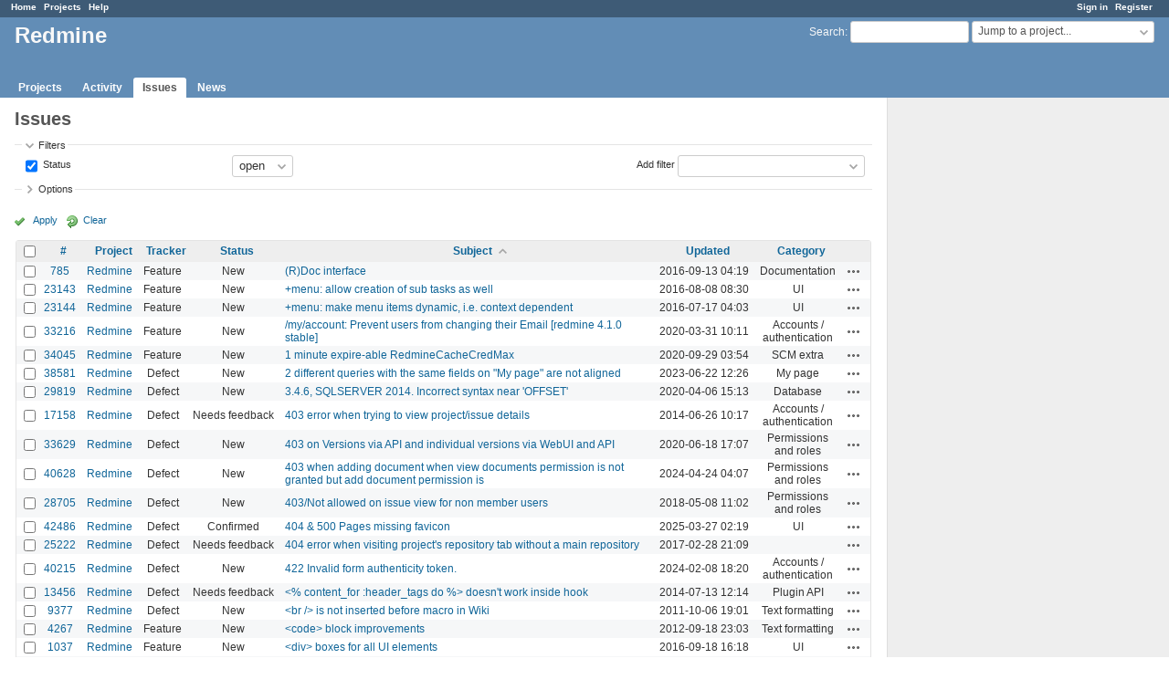

--- FILE ---
content_type: text/html; charset=utf-8
request_url: https://www.google.com/recaptcha/api2/aframe
body_size: 268
content:
<!DOCTYPE HTML><html><head><meta http-equiv="content-type" content="text/html; charset=UTF-8"></head><body><script nonce="iROiIX7gHD5qiczy1Zlmkw">/** Anti-fraud and anti-abuse applications only. See google.com/recaptcha */ try{var clients={'sodar':'https://pagead2.googlesyndication.com/pagead/sodar?'};window.addEventListener("message",function(a){try{if(a.source===window.parent){var b=JSON.parse(a.data);var c=clients[b['id']];if(c){var d=document.createElement('img');d.src=c+b['params']+'&rc='+(localStorage.getItem("rc::a")?sessionStorage.getItem("rc::b"):"");window.document.body.appendChild(d);sessionStorage.setItem("rc::e",parseInt(sessionStorage.getItem("rc::e")||0)+1);localStorage.setItem("rc::h",'1763256470148');}}}catch(b){}});window.parent.postMessage("_grecaptcha_ready", "*");}catch(b){}</script></body></html>